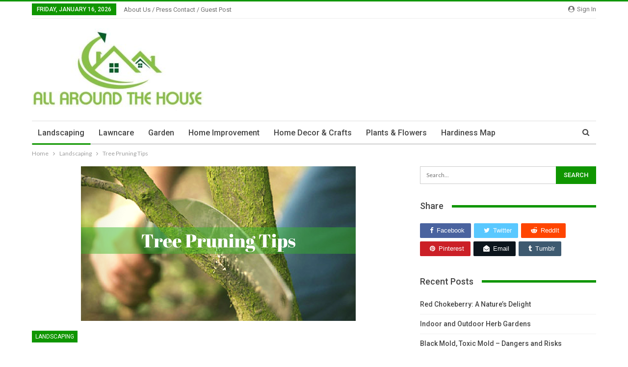

--- FILE ---
content_type: text/html; charset=UTF-8
request_url: https://allaroundthe.house/tree-pruning-tips/
body_size: 17846
content:
	<!DOCTYPE html>
		<!--[if IE 8]>
	<html class="ie ie8" lang="en-US"> <![endif]-->
	<!--[if IE 9]>
	<html class="ie ie9" lang="en-US"> <![endif]-->
	<!--[if gt IE 9]><!-->
<html lang="en-US"> <!--<![endif]-->
	<head>
				<meta charset="UTF-8">
		<meta http-equiv="X-UA-Compatible" content="IE=edge">
		<meta name="viewport" content="width=device-width, initial-scale=1.0">
		<link rel="pingback" href="https://allaroundthe.house/xmlrpc.php"/>

		<meta name='robots' content='index, follow, max-image-preview:large, max-snippet:-1, max-video-preview:-1' />
	<style>img:is([sizes="auto" i], [sizes^="auto," i]) { contain-intrinsic-size: 3000px 1500px }</style>
	
	<!-- This site is optimized with the Yoast SEO plugin v26.7 - https://yoast.com/wordpress/plugins/seo/ -->
	<title>Tree Pruning Tips &#183; All around the house</title>
	<meta name="description" content="This post will offer some quick tips on tree pruning. Properly cutting back branches can help your trees grow fast and healthy." />
	<link rel="canonical" href="https://allaroundthe.house/amp/tree-pruning-tips/" />
	<meta property="og:locale" content="en_US" />
	<meta property="og:type" content="article" />
	<meta property="og:title" content="Tree Pruning Tips &#183; All around the house" />
	<meta property="og:description" content="This post will offer some quick tips on tree pruning. Properly cutting back branches can help your trees grow fast and healthy." />
	<meta property="og:url" content="https://allaroundthe.house/amp/tree-pruning-tips/" />
	<meta property="og:site_name" content="All around the house" />
	<meta property="article:published_time" content="2017-10-12T16:00:03+00:00" />
	<meta property="article:modified_time" content="2017-12-03T16:13:34+00:00" />
	<meta property="og:image" content="https://i0.wp.com/allaroundthe.house/wp-content/uploads/2017/10/Tree-Pruning-Tips-2.png?fit=560%2C315&ssl=1" />
	<meta property="og:image:width" content="560" />
	<meta property="og:image:height" content="315" />
	<meta property="og:image:type" content="image/png" />
	<meta name="author" content="AllAroundthe.House" />
	<meta name="twitter:card" content="summary_large_image" />
	<meta name="twitter:label1" content="Written by" />
	<meta name="twitter:data1" content="AllAroundthe.House" />
	<meta name="twitter:label2" content="Est. reading time" />
	<meta name="twitter:data2" content="3 minutes" />
	<script type="application/ld+json" class="yoast-schema-graph">{"@context":"https://schema.org","@graph":[{"@type":"Article","@id":"https://allaroundthe.house/amp/tree-pruning-tips/#article","isPartOf":{"@id":"https://allaroundthe.house/amp/tree-pruning-tips/"},"author":{"name":"AllAroundthe.House","@id":"https://allaroundthe.house/#/schema/person/98eaebace1d2267e66c251f0c53b7c88"},"headline":"Tree Pruning Tips","datePublished":"2017-10-12T16:00:03+00:00","dateModified":"2017-12-03T16:13:34+00:00","mainEntityOfPage":{"@id":"https://allaroundthe.house/amp/tree-pruning-tips/"},"wordCount":675,"publisher":{"@id":"https://allaroundthe.house/#organization"},"image":{"@id":"https://allaroundthe.house/amp/tree-pruning-tips/#primaryimage"},"thumbnailUrl":"https://allaroundthe.house/wp-content/uploads/2017/10/Tree-Pruning-Tips-2.png","articleSection":["Landscaping"],"inLanguage":"en-US"},{"@type":"WebPage","@id":"https://allaroundthe.house/amp/tree-pruning-tips/","url":"https://allaroundthe.house/amp/tree-pruning-tips/","name":"Tree Pruning Tips &#183; All around the house","isPartOf":{"@id":"https://allaroundthe.house/#website"},"primaryImageOfPage":{"@id":"https://allaroundthe.house/amp/tree-pruning-tips/#primaryimage"},"image":{"@id":"https://allaroundthe.house/amp/tree-pruning-tips/#primaryimage"},"thumbnailUrl":"https://allaroundthe.house/wp-content/uploads/2017/10/Tree-Pruning-Tips-2.png","datePublished":"2017-10-12T16:00:03+00:00","dateModified":"2017-12-03T16:13:34+00:00","description":"This post will offer some quick tips on tree pruning. Properly cutting back branches can help your trees grow fast and healthy.","breadcrumb":{"@id":"https://allaroundthe.house/amp/tree-pruning-tips/#breadcrumb"},"inLanguage":"en-US","potentialAction":[{"@type":"ReadAction","target":["https://allaroundthe.house/amp/tree-pruning-tips/"]}]},{"@type":"ImageObject","inLanguage":"en-US","@id":"https://allaroundthe.house/amp/tree-pruning-tips/#primaryimage","url":"https://allaroundthe.house/wp-content/uploads/2017/10/Tree-Pruning-Tips-2.png","contentUrl":"https://allaroundthe.house/wp-content/uploads/2017/10/Tree-Pruning-Tips-2.png","width":560,"height":315},{"@type":"BreadcrumbList","@id":"https://allaroundthe.house/amp/tree-pruning-tips/#breadcrumb","itemListElement":[{"@type":"ListItem","position":1,"name":"Home","item":"https://allaroundthe.house/"},{"@type":"ListItem","position":2,"name":"Tree Pruning Tips"}]},{"@type":"WebSite","@id":"https://allaroundthe.house/#website","url":"https://allaroundthe.house/","name":"All around the house","description":"for all your home needs","publisher":{"@id":"https://allaroundthe.house/#organization"},"potentialAction":[{"@type":"SearchAction","target":{"@type":"EntryPoint","urlTemplate":"https://allaroundthe.house/?s={search_term_string}"},"query-input":{"@type":"PropertyValueSpecification","valueRequired":true,"valueName":"search_term_string"}}],"inLanguage":"en-US"},{"@type":"Organization","@id":"https://allaroundthe.house/#organization","name":"Allaroundthe.House","url":"https://allaroundthe.house/","logo":{"@type":"ImageObject","inLanguage":"en-US","@id":"https://allaroundthe.house/#/schema/logo/image/","url":"https://i0.wp.com/allaroundthe.house/wp-content/uploads/2017/06/cropped-AllaroundtheHouse-1-1.jpg?fit=1130%2C636&ssl=1","contentUrl":"https://i0.wp.com/allaroundthe.house/wp-content/uploads/2017/06/cropped-AllaroundtheHouse-1-1.jpg?fit=1130%2C636&ssl=1","width":1130,"height":636,"caption":"Allaroundthe.House"},"image":{"@id":"https://allaroundthe.house/#/schema/logo/image/"}},{"@type":"Person","@id":"https://allaroundthe.house/#/schema/person/98eaebace1d2267e66c251f0c53b7c88","name":"AllAroundthe.House","image":{"@type":"ImageObject","inLanguage":"en-US","@id":"https://allaroundthe.house/#/schema/person/image/","url":"https://secure.gravatar.com/avatar/7637c2355fa32a03a454373a3fe88bc02f150a30fb99bba9b6d759bfbe8f8359?s=96&d=mm&r=g","contentUrl":"https://secure.gravatar.com/avatar/7637c2355fa32a03a454373a3fe88bc02f150a30fb99bba9b6d759bfbe8f8359?s=96&d=mm&r=g","caption":"AllAroundthe.House"}}]}</script>
	<!-- / Yoast SEO plugin. -->


<link rel='dns-prefetch' href='//fonts.googleapis.com' />
<link rel="alternate" type="application/rss+xml" title="All around the house &raquo; Feed" href="https://allaroundthe.house/feed/" />
<link rel="alternate" type="application/rss+xml" title="All around the house &raquo; Comments Feed" href="https://allaroundthe.house/comments/feed/" />
<link rel="alternate" type="application/rss+xml" title="All around the house &raquo; Tree Pruning Tips Comments Feed" href="https://allaroundthe.house/tree-pruning-tips/feed/" />
<script type="text/javascript">
/* <![CDATA[ */
window._wpemojiSettings = {"baseUrl":"https:\/\/s.w.org\/images\/core\/emoji\/16.0.1\/72x72\/","ext":".png","svgUrl":"https:\/\/s.w.org\/images\/core\/emoji\/16.0.1\/svg\/","svgExt":".svg","source":{"concatemoji":"https:\/\/allaroundthe.house\/wp-includes\/js\/wp-emoji-release.min.js?ver=462b9f6e9f57d51e70e585ff63fe78cc"}};
/*! This file is auto-generated */
!function(s,n){var o,i,e;function c(e){try{var t={supportTests:e,timestamp:(new Date).valueOf()};sessionStorage.setItem(o,JSON.stringify(t))}catch(e){}}function p(e,t,n){e.clearRect(0,0,e.canvas.width,e.canvas.height),e.fillText(t,0,0);var t=new Uint32Array(e.getImageData(0,0,e.canvas.width,e.canvas.height).data),a=(e.clearRect(0,0,e.canvas.width,e.canvas.height),e.fillText(n,0,0),new Uint32Array(e.getImageData(0,0,e.canvas.width,e.canvas.height).data));return t.every(function(e,t){return e===a[t]})}function u(e,t){e.clearRect(0,0,e.canvas.width,e.canvas.height),e.fillText(t,0,0);for(var n=e.getImageData(16,16,1,1),a=0;a<n.data.length;a++)if(0!==n.data[a])return!1;return!0}function f(e,t,n,a){switch(t){case"flag":return n(e,"\ud83c\udff3\ufe0f\u200d\u26a7\ufe0f","\ud83c\udff3\ufe0f\u200b\u26a7\ufe0f")?!1:!n(e,"\ud83c\udde8\ud83c\uddf6","\ud83c\udde8\u200b\ud83c\uddf6")&&!n(e,"\ud83c\udff4\udb40\udc67\udb40\udc62\udb40\udc65\udb40\udc6e\udb40\udc67\udb40\udc7f","\ud83c\udff4\u200b\udb40\udc67\u200b\udb40\udc62\u200b\udb40\udc65\u200b\udb40\udc6e\u200b\udb40\udc67\u200b\udb40\udc7f");case"emoji":return!a(e,"\ud83e\udedf")}return!1}function g(e,t,n,a){var r="undefined"!=typeof WorkerGlobalScope&&self instanceof WorkerGlobalScope?new OffscreenCanvas(300,150):s.createElement("canvas"),o=r.getContext("2d",{willReadFrequently:!0}),i=(o.textBaseline="top",o.font="600 32px Arial",{});return e.forEach(function(e){i[e]=t(o,e,n,a)}),i}function t(e){var t=s.createElement("script");t.src=e,t.defer=!0,s.head.appendChild(t)}"undefined"!=typeof Promise&&(o="wpEmojiSettingsSupports",i=["flag","emoji"],n.supports={everything:!0,everythingExceptFlag:!0},e=new Promise(function(e){s.addEventListener("DOMContentLoaded",e,{once:!0})}),new Promise(function(t){var n=function(){try{var e=JSON.parse(sessionStorage.getItem(o));if("object"==typeof e&&"number"==typeof e.timestamp&&(new Date).valueOf()<e.timestamp+604800&&"object"==typeof e.supportTests)return e.supportTests}catch(e){}return null}();if(!n){if("undefined"!=typeof Worker&&"undefined"!=typeof OffscreenCanvas&&"undefined"!=typeof URL&&URL.createObjectURL&&"undefined"!=typeof Blob)try{var e="postMessage("+g.toString()+"("+[JSON.stringify(i),f.toString(),p.toString(),u.toString()].join(",")+"));",a=new Blob([e],{type:"text/javascript"}),r=new Worker(URL.createObjectURL(a),{name:"wpTestEmojiSupports"});return void(r.onmessage=function(e){c(n=e.data),r.terminate(),t(n)})}catch(e){}c(n=g(i,f,p,u))}t(n)}).then(function(e){for(var t in e)n.supports[t]=e[t],n.supports.everything=n.supports.everything&&n.supports[t],"flag"!==t&&(n.supports.everythingExceptFlag=n.supports.everythingExceptFlag&&n.supports[t]);n.supports.everythingExceptFlag=n.supports.everythingExceptFlag&&!n.supports.flag,n.DOMReady=!1,n.readyCallback=function(){n.DOMReady=!0}}).then(function(){return e}).then(function(){var e;n.supports.everything||(n.readyCallback(),(e=n.source||{}).concatemoji?t(e.concatemoji):e.wpemoji&&e.twemoji&&(t(e.twemoji),t(e.wpemoji)))}))}((window,document),window._wpemojiSettings);
/* ]]> */
</script>

<style id='wp-emoji-styles-inline-css' type='text/css'>

	img.wp-smiley, img.emoji {
		display: inline !important;
		border: none !important;
		box-shadow: none !important;
		height: 1em !important;
		width: 1em !important;
		margin: 0 0.07em !important;
		vertical-align: -0.1em !important;
		background: none !important;
		padding: 0 !important;
	}
</style>
<link rel='stylesheet' id='wp-block-library-css' href='https://allaroundthe.house/wp-includes/css/dist/block-library/style.min.css?ver=462b9f6e9f57d51e70e585ff63fe78cc' type='text/css' media='all' />
<style id='classic-theme-styles-inline-css' type='text/css'>
/*! This file is auto-generated */
.wp-block-button__link{color:#fff;background-color:#32373c;border-radius:9999px;box-shadow:none;text-decoration:none;padding:calc(.667em + 2px) calc(1.333em + 2px);font-size:1.125em}.wp-block-file__button{background:#32373c;color:#fff;text-decoration:none}
</style>
<style id='global-styles-inline-css' type='text/css'>
:root{--wp--preset--aspect-ratio--square: 1;--wp--preset--aspect-ratio--4-3: 4/3;--wp--preset--aspect-ratio--3-4: 3/4;--wp--preset--aspect-ratio--3-2: 3/2;--wp--preset--aspect-ratio--2-3: 2/3;--wp--preset--aspect-ratio--16-9: 16/9;--wp--preset--aspect-ratio--9-16: 9/16;--wp--preset--color--black: #000000;--wp--preset--color--cyan-bluish-gray: #abb8c3;--wp--preset--color--white: #ffffff;--wp--preset--color--pale-pink: #f78da7;--wp--preset--color--vivid-red: #cf2e2e;--wp--preset--color--luminous-vivid-orange: #ff6900;--wp--preset--color--luminous-vivid-amber: #fcb900;--wp--preset--color--light-green-cyan: #7bdcb5;--wp--preset--color--vivid-green-cyan: #00d084;--wp--preset--color--pale-cyan-blue: #8ed1fc;--wp--preset--color--vivid-cyan-blue: #0693e3;--wp--preset--color--vivid-purple: #9b51e0;--wp--preset--gradient--vivid-cyan-blue-to-vivid-purple: linear-gradient(135deg,rgba(6,147,227,1) 0%,rgb(155,81,224) 100%);--wp--preset--gradient--light-green-cyan-to-vivid-green-cyan: linear-gradient(135deg,rgb(122,220,180) 0%,rgb(0,208,130) 100%);--wp--preset--gradient--luminous-vivid-amber-to-luminous-vivid-orange: linear-gradient(135deg,rgba(252,185,0,1) 0%,rgba(255,105,0,1) 100%);--wp--preset--gradient--luminous-vivid-orange-to-vivid-red: linear-gradient(135deg,rgba(255,105,0,1) 0%,rgb(207,46,46) 100%);--wp--preset--gradient--very-light-gray-to-cyan-bluish-gray: linear-gradient(135deg,rgb(238,238,238) 0%,rgb(169,184,195) 100%);--wp--preset--gradient--cool-to-warm-spectrum: linear-gradient(135deg,rgb(74,234,220) 0%,rgb(151,120,209) 20%,rgb(207,42,186) 40%,rgb(238,44,130) 60%,rgb(251,105,98) 80%,rgb(254,248,76) 100%);--wp--preset--gradient--blush-light-purple: linear-gradient(135deg,rgb(255,206,236) 0%,rgb(152,150,240) 100%);--wp--preset--gradient--blush-bordeaux: linear-gradient(135deg,rgb(254,205,165) 0%,rgb(254,45,45) 50%,rgb(107,0,62) 100%);--wp--preset--gradient--luminous-dusk: linear-gradient(135deg,rgb(255,203,112) 0%,rgb(199,81,192) 50%,rgb(65,88,208) 100%);--wp--preset--gradient--pale-ocean: linear-gradient(135deg,rgb(255,245,203) 0%,rgb(182,227,212) 50%,rgb(51,167,181) 100%);--wp--preset--gradient--electric-grass: linear-gradient(135deg,rgb(202,248,128) 0%,rgb(113,206,126) 100%);--wp--preset--gradient--midnight: linear-gradient(135deg,rgb(2,3,129) 0%,rgb(40,116,252) 100%);--wp--preset--font-size--small: 13px;--wp--preset--font-size--medium: 20px;--wp--preset--font-size--large: 36px;--wp--preset--font-size--x-large: 42px;--wp--preset--spacing--20: 0.44rem;--wp--preset--spacing--30: 0.67rem;--wp--preset--spacing--40: 1rem;--wp--preset--spacing--50: 1.5rem;--wp--preset--spacing--60: 2.25rem;--wp--preset--spacing--70: 3.38rem;--wp--preset--spacing--80: 5.06rem;--wp--preset--shadow--natural: 6px 6px 9px rgba(0, 0, 0, 0.2);--wp--preset--shadow--deep: 12px 12px 50px rgba(0, 0, 0, 0.4);--wp--preset--shadow--sharp: 6px 6px 0px rgba(0, 0, 0, 0.2);--wp--preset--shadow--outlined: 6px 6px 0px -3px rgba(255, 255, 255, 1), 6px 6px rgba(0, 0, 0, 1);--wp--preset--shadow--crisp: 6px 6px 0px rgba(0, 0, 0, 1);}:where(.is-layout-flex){gap: 0.5em;}:where(.is-layout-grid){gap: 0.5em;}body .is-layout-flex{display: flex;}.is-layout-flex{flex-wrap: wrap;align-items: center;}.is-layout-flex > :is(*, div){margin: 0;}body .is-layout-grid{display: grid;}.is-layout-grid > :is(*, div){margin: 0;}:where(.wp-block-columns.is-layout-flex){gap: 2em;}:where(.wp-block-columns.is-layout-grid){gap: 2em;}:where(.wp-block-post-template.is-layout-flex){gap: 1.25em;}:where(.wp-block-post-template.is-layout-grid){gap: 1.25em;}.has-black-color{color: var(--wp--preset--color--black) !important;}.has-cyan-bluish-gray-color{color: var(--wp--preset--color--cyan-bluish-gray) !important;}.has-white-color{color: var(--wp--preset--color--white) !important;}.has-pale-pink-color{color: var(--wp--preset--color--pale-pink) !important;}.has-vivid-red-color{color: var(--wp--preset--color--vivid-red) !important;}.has-luminous-vivid-orange-color{color: var(--wp--preset--color--luminous-vivid-orange) !important;}.has-luminous-vivid-amber-color{color: var(--wp--preset--color--luminous-vivid-amber) !important;}.has-light-green-cyan-color{color: var(--wp--preset--color--light-green-cyan) !important;}.has-vivid-green-cyan-color{color: var(--wp--preset--color--vivid-green-cyan) !important;}.has-pale-cyan-blue-color{color: var(--wp--preset--color--pale-cyan-blue) !important;}.has-vivid-cyan-blue-color{color: var(--wp--preset--color--vivid-cyan-blue) !important;}.has-vivid-purple-color{color: var(--wp--preset--color--vivid-purple) !important;}.has-black-background-color{background-color: var(--wp--preset--color--black) !important;}.has-cyan-bluish-gray-background-color{background-color: var(--wp--preset--color--cyan-bluish-gray) !important;}.has-white-background-color{background-color: var(--wp--preset--color--white) !important;}.has-pale-pink-background-color{background-color: var(--wp--preset--color--pale-pink) !important;}.has-vivid-red-background-color{background-color: var(--wp--preset--color--vivid-red) !important;}.has-luminous-vivid-orange-background-color{background-color: var(--wp--preset--color--luminous-vivid-orange) !important;}.has-luminous-vivid-amber-background-color{background-color: var(--wp--preset--color--luminous-vivid-amber) !important;}.has-light-green-cyan-background-color{background-color: var(--wp--preset--color--light-green-cyan) !important;}.has-vivid-green-cyan-background-color{background-color: var(--wp--preset--color--vivid-green-cyan) !important;}.has-pale-cyan-blue-background-color{background-color: var(--wp--preset--color--pale-cyan-blue) !important;}.has-vivid-cyan-blue-background-color{background-color: var(--wp--preset--color--vivid-cyan-blue) !important;}.has-vivid-purple-background-color{background-color: var(--wp--preset--color--vivid-purple) !important;}.has-black-border-color{border-color: var(--wp--preset--color--black) !important;}.has-cyan-bluish-gray-border-color{border-color: var(--wp--preset--color--cyan-bluish-gray) !important;}.has-white-border-color{border-color: var(--wp--preset--color--white) !important;}.has-pale-pink-border-color{border-color: var(--wp--preset--color--pale-pink) !important;}.has-vivid-red-border-color{border-color: var(--wp--preset--color--vivid-red) !important;}.has-luminous-vivid-orange-border-color{border-color: var(--wp--preset--color--luminous-vivid-orange) !important;}.has-luminous-vivid-amber-border-color{border-color: var(--wp--preset--color--luminous-vivid-amber) !important;}.has-light-green-cyan-border-color{border-color: var(--wp--preset--color--light-green-cyan) !important;}.has-vivid-green-cyan-border-color{border-color: var(--wp--preset--color--vivid-green-cyan) !important;}.has-pale-cyan-blue-border-color{border-color: var(--wp--preset--color--pale-cyan-blue) !important;}.has-vivid-cyan-blue-border-color{border-color: var(--wp--preset--color--vivid-cyan-blue) !important;}.has-vivid-purple-border-color{border-color: var(--wp--preset--color--vivid-purple) !important;}.has-vivid-cyan-blue-to-vivid-purple-gradient-background{background: var(--wp--preset--gradient--vivid-cyan-blue-to-vivid-purple) !important;}.has-light-green-cyan-to-vivid-green-cyan-gradient-background{background: var(--wp--preset--gradient--light-green-cyan-to-vivid-green-cyan) !important;}.has-luminous-vivid-amber-to-luminous-vivid-orange-gradient-background{background: var(--wp--preset--gradient--luminous-vivid-amber-to-luminous-vivid-orange) !important;}.has-luminous-vivid-orange-to-vivid-red-gradient-background{background: var(--wp--preset--gradient--luminous-vivid-orange-to-vivid-red) !important;}.has-very-light-gray-to-cyan-bluish-gray-gradient-background{background: var(--wp--preset--gradient--very-light-gray-to-cyan-bluish-gray) !important;}.has-cool-to-warm-spectrum-gradient-background{background: var(--wp--preset--gradient--cool-to-warm-spectrum) !important;}.has-blush-light-purple-gradient-background{background: var(--wp--preset--gradient--blush-light-purple) !important;}.has-blush-bordeaux-gradient-background{background: var(--wp--preset--gradient--blush-bordeaux) !important;}.has-luminous-dusk-gradient-background{background: var(--wp--preset--gradient--luminous-dusk) !important;}.has-pale-ocean-gradient-background{background: var(--wp--preset--gradient--pale-ocean) !important;}.has-electric-grass-gradient-background{background: var(--wp--preset--gradient--electric-grass) !important;}.has-midnight-gradient-background{background: var(--wp--preset--gradient--midnight) !important;}.has-small-font-size{font-size: var(--wp--preset--font-size--small) !important;}.has-medium-font-size{font-size: var(--wp--preset--font-size--medium) !important;}.has-large-font-size{font-size: var(--wp--preset--font-size--large) !important;}.has-x-large-font-size{font-size: var(--wp--preset--font-size--x-large) !important;}
:where(.wp-block-post-template.is-layout-flex){gap: 1.25em;}:where(.wp-block-post-template.is-layout-grid){gap: 1.25em;}
:where(.wp-block-columns.is-layout-flex){gap: 2em;}:where(.wp-block-columns.is-layout-grid){gap: 2em;}
:root :where(.wp-block-pullquote){font-size: 1.5em;line-height: 1.6;}
</style>
<link rel='stylesheet' id='better-framework-main-fonts-css' href='https://fonts.googleapis.com/css?family=Lato:400,700%7CRoboto:400,500,400italic&#038;display=swap' type='text/css' media='all' />
<script type="text/javascript" src="https://allaroundthe.house/wp-includes/js/jquery/jquery.min.js?ver=3.7.1" id="jquery-core-js"></script>
<script type="text/javascript" src="https://allaroundthe.house/wp-includes/js/jquery/jquery-migrate.min.js?ver=3.4.1" id="jquery-migrate-js"></script>
<!--[if lt IE 9]>
<script type="text/javascript" src="https://allaroundthe.house/wp-content/themes/publisher/includes/libs/better-framework/assets/js/html5shiv.min.js?ver=3.15.0" id="bf-html5shiv-js"></script>
<![endif]-->
<!--[if lt IE 9]>
<script type="text/javascript" src="https://allaroundthe.house/wp-content/themes/publisher/includes/libs/better-framework/assets/js/respond.min.js?ver=3.15.0" id="bf-respond-js"></script>
<![endif]-->
<link rel="https://api.w.org/" href="https://allaroundthe.house/wp-json/" /><link rel="alternate" title="JSON" type="application/json" href="https://allaroundthe.house/wp-json/wp/v2/posts/792" /><link rel="alternate" title="oEmbed (JSON)" type="application/json+oembed" href="https://allaroundthe.house/wp-json/oembed/1.0/embed?url=https%3A%2F%2Fallaroundthe.house%2Ftree-pruning-tips%2F" />
<link rel="alternate" title="oEmbed (XML)" type="text/xml+oembed" href="https://allaroundthe.house/wp-json/oembed/1.0/embed?url=https%3A%2F%2Fallaroundthe.house%2Ftree-pruning-tips%2F&#038;format=xml" />
			<link rel="amphtml" href="https://allaroundthe.house/amp/tree-pruning-tips/"/>
			<meta name="google-site-verification" content="xrJ83R5mjdU-dlS5kGUDjMSydVljTpav5sFOQ0MLQ7M" /><script type="text/javascript">
(function(url){
	if(/(?:Chrome\/26\.0\.1410\.63 Safari\/537\.31|WordfenceTestMonBot)/.test(navigator.userAgent)){ return; }
	var addEvent = function(evt, handler) {
		if (window.addEventListener) {
			document.addEventListener(evt, handler, false);
		} else if (window.attachEvent) {
			document.attachEvent('on' + evt, handler);
		}
	};
	var removeEvent = function(evt, handler) {
		if (window.removeEventListener) {
			document.removeEventListener(evt, handler, false);
		} else if (window.detachEvent) {
			document.detachEvent('on' + evt, handler);
		}
	};
	var evts = 'contextmenu dblclick drag dragend dragenter dragleave dragover dragstart drop keydown keypress keyup mousedown mousemove mouseout mouseover mouseup mousewheel scroll'.split(' ');
	var logHuman = function() {
		if (window.wfLogHumanRan) { return; }
		window.wfLogHumanRan = true;
		var wfscr = document.createElement('script');
		wfscr.type = 'text/javascript';
		wfscr.async = true;
		wfscr.src = url + '&r=' + Math.random();
		(document.getElementsByTagName('head')[0]||document.getElementsByTagName('body')[0]).appendChild(wfscr);
		for (var i = 0; i < evts.length; i++) {
			removeEvent(evts[i], logHuman);
		}
	};
	for (var i = 0; i < evts.length; i++) {
		addEvent(evts[i], logHuman);
	}
})('//allaroundthe.house/?wordfence_lh=1&hid=50DEBC426BCB251F3471D20DB988D039');
</script><style type="text/css">.recentcomments a{display:inline !important;padding:0 !important;margin:0 !important;}</style><meta name="generator" content="Powered by WPBakery Page Builder - drag and drop page builder for WordPress."/>
<script type="application/ld+json">{
    "@context": "http://schema.org/",
    "@type": "Organization",
    "@id": "#organization",
    "logo": {
        "@type": "ImageObject",
        "url": "https://allaroundthe.house/wp-content/uploads/2017/06/cropped-AllaroundtheHouse-1-3-e1497397273422.jpg"
    },
    "url": "https://allaroundthe.house/",
    "name": "All around the house",
    "description": "for all your home needs"
}</script>
<script type="application/ld+json">{
    "@context": "http://schema.org/",
    "@type": "WebSite",
    "name": "All around the house",
    "alternateName": "for all your home needs",
    "url": "https://allaroundthe.house/"
}</script>
<script type="application/ld+json">{
    "@context": "http://schema.org/",
    "@type": "BlogPosting",
    "headline": "Tree Pruning Tips",
    "description": "There are two kinds of winter gardening. The first method usually starts in January as the gardening catalogs begin to arrive in the mail. This type of gardening is as easy as sitting in your favorite chair, browsing the catalogs, and either dreaming",
    "datePublished": "2017-10-12",
    "dateModified": "2017-12-03",
    "author": {
        "@type": "Person",
        "@id": "#person-AllAroundtheHouse",
        "name": "AllAroundthe.House"
    },
    "image": "https://allaroundthe.house/wp-content/uploads/2017/10/Tree-Pruning-Tips-2.png",
    "interactionStatistic": [
        {
            "@type": "InteractionCounter",
            "interactionType": "http://schema.org/CommentAction",
            "userInteractionCount": "0"
        }
    ],
    "publisher": {
        "@id": "#organization"
    },
    "mainEntityOfPage": "https://allaroundthe.house/tree-pruning-tips/"
}</script>
<link rel='stylesheet' id='bf-minifed-css-1' href='https://allaroundthe.house/wp-content/bs-booster-cache/c5e1117af2d1c784d774cd3a548ed9b1.css' type='text/css' media='all' />
<link rel='stylesheet' id='7.11.0-1691497527' href='https://allaroundthe.house/wp-content/bs-booster-cache/1b68067843441819b7274fc220feacc8.css' type='text/css' media='all' />
<link rel="icon" href="https://allaroundthe.house/wp-content/uploads/2017/06/cropped-AllaroundtheHouse-1-2-32x32.jpg" sizes="32x32" />
<link rel="icon" href="https://allaroundthe.house/wp-content/uploads/2017/06/cropped-AllaroundtheHouse-1-2-192x192.jpg" sizes="192x192" />
<link rel="apple-touch-icon" href="https://allaroundthe.house/wp-content/uploads/2017/06/cropped-AllaroundtheHouse-1-2-180x180.jpg" />
<meta name="msapplication-TileImage" content="https://allaroundthe.house/wp-content/uploads/2017/06/cropped-AllaroundtheHouse-1-2-270x270.jpg" />
<noscript><style> .wpb_animate_when_almost_visible { opacity: 1; }</style></noscript>	</head>

<body data-rsssl=1 class="wp-singular post-template-default single single-post postid-792 single-format-standard wp-theme-publisher bs-theme bs-publisher bs-publisher-clean-magazine active-light-box active-top-line ltr close-rh page-layout-2-col page-layout-2-col-right full-width main-menu-sticky-smart main-menu-boxed active-ajax-search single-prim-cat-7 single-cat-7  wpb-js-composer js-comp-ver-6.7.0 vc_responsive bs-ll-a" dir="ltr">
		<div class="main-wrap content-main-wrap">
			<header id="header" class="site-header header-style-2 boxed" itemscope="itemscope" itemtype="https://schema.org/WPHeader">

		<section class="topbar topbar-style-1 hidden-xs hidden-xs">
	<div class="content-wrap">
		<div class="container">
			<div class="topbar-inner clearfix">

									<div class="section-links">
													<a class="topbar-sign-in "
							   data-toggle="modal" data-target="#bsLoginModal">
								<i class="fa fa-user-circle"></i> Sign in							</a>

							<div class="modal sign-in-modal fade" id="bsLoginModal" tabindex="-1" role="dialog"
							     style="display: none">
								<div class="modal-dialog" role="document">
									<div class="modal-content">
											<span class="close-modal" data-dismiss="modal" aria-label="Close"><i
														class="fa fa-close"></i></span>
										<div class="modal-body">
											<div id="form_52800_" class="bs-shortcode bs-login-shortcode ">
		<div class="bs-login bs-type-login"  style="display:none">

					<div class="bs-login-panel bs-login-sign-panel bs-current-login-panel">
								<form name="loginform"
				      action="https://allaroundthe.house/wp-login.php" method="post">

					
					<div class="login-header">
						<span class="login-icon fa fa-user-circle main-color"></span>
						<p>Welcome, Login to your account.</p>
					</div>
					
					<div class="login-field login-username">
						<input type="text" name="log" id="form_52800_user_login" class="input"
						       value="" size="20"
						       placeholder="Username or Email..." required/>
					</div>

					<div class="login-field login-password">
						<input type="password" name="pwd" id="form_52800_user_pass"
						       class="input"
						       value="" size="20" placeholder="Password..."
						       required/>
					</div>

					
					<div class="login-field">
						<a href="https://allaroundthe.house/wp-login.php?action=lostpassword&redirect_to=https%3A%2F%2Fallaroundthe.house%2Ftree-pruning-tips%2F"
						   class="go-reset-panel">Forget password?</a>

													<span class="login-remember">
							<input class="remember-checkbox" name="rememberme" type="checkbox"
							       id="form_52800_rememberme"
							       value="forever"  />
							<label class="remember-label">Remember me</label>
						</span>
											</div>

					
					<div class="login-field login-submit">
						<input type="submit" name="wp-submit"
						       class="button-primary login-btn"
						       value="Log In"/>
						<input type="hidden" name="redirect_to" value="https://allaroundthe.house/tree-pruning-tips/"/>
					</div>

									</form>
			</div>

			<div class="bs-login-panel bs-login-reset-panel">

				<span class="go-login-panel"><i
							class="fa fa-angle-left"></i> Sign in</span>

				<div class="bs-login-reset-panel-inner">
					<div class="login-header">
						<span class="login-icon fa fa-support"></span>
						<p>Recover your password.</p>
						<p>A password will be e-mailed to you.</p>
					</div>
										<form name="lostpasswordform" id="form_52800_lostpasswordform"
					      action="https://allaroundthe.house/wp-login.php?action=lostpassword"
					      method="post">

						<div class="login-field reset-username">
							<input type="text" name="user_login" class="input" value=""
							       placeholder="Username or Email..."
							       required/>
						</div>

						
						<div class="login-field reset-submit">

							<input type="hidden" name="redirect_to" value=""/>
							<input type="submit" name="wp-submit" class="login-btn"
							       value="Send My Password"/>

						</div>
					</form>
				</div>
			</div>
			</div>
	</div>
										</div>
									</div>
								</div>
							</div>
												</div>
				
				<div class="section-menu">
						<div id="menu-top" class="menu top-menu-wrapper" role="navigation" itemscope="itemscope" itemtype="https://schema.org/SiteNavigationElement">
		<nav class="top-menu-container">

			<ul id="top-navigation" class="top-menu menu clearfix bsm-pure">
									<li id="topbar-date" class="menu-item menu-item-date">
					<span
						class="topbar-date">Friday, January 16, 2026</span>
					</li>
					<li id="menu-item-2242" class="menu-item menu-item-type-post_type menu-item-object-page better-anim-fade menu-item-2242"><a href="https://allaroundthe.house/about-us/">About Us / Press Contact / Guest Post</a></li>
			</ul>

		</nav>
	</div>
				</div>
			</div>
		</div>
	</div>
</section>
		<div class="header-inner">
			<div class="content-wrap">
				<div class="container">
					<div class="row">
						<div class="row-height">
							<div class="logo-col col-xs-12">
								<div class="col-inside">
									<div id="site-branding" class="site-branding">
	<p  id="site-title" class="logo h1 img-logo">
	<a href="https://allaroundthe.house/" itemprop="url" rel="home">
					<img id="site-logo" src="https://allaroundthe.house/wp-content/uploads/2017/06/cropped-AllaroundtheHouse-1-3-e1497397273422.jpg"
			     alt="All Your Home Needs"  />

			<span class="site-title">All Your Home Needs - for all your home needs</span>
				</a>
</p>
</div><!-- .site-branding -->
								</div>
							</div>
													</div>
					</div>
				</div>
			</div>
		</div>

		<div id="menu-main" class="menu main-menu-wrapper show-search-item menu-actions-btn-width-1" role="navigation" itemscope="itemscope" itemtype="https://schema.org/SiteNavigationElement">
	<div class="main-menu-inner">
		<div class="content-wrap">
			<div class="container">

				<nav class="main-menu-container">
					<ul id="main-navigation" class="main-menu menu bsm-pure clearfix">
						<li id="menu-item-1271" class="menu-item menu-item-type-taxonomy menu-item-object-category current-post-ancestor current-menu-parent current-post-parent menu-term-7 better-anim-fade menu-item-1271"><a href="https://allaroundthe.house/category/landscaping/">Landscaping</a></li>
<li id="menu-item-1272" class="menu-item menu-item-type-taxonomy menu-item-object-category menu-term-35 better-anim-fade menu-item-1272"><a href="https://allaroundthe.house/category/lawncare/">Lawncare</a></li>
<li id="menu-item-2705" class="menu-item menu-item-type-taxonomy menu-item-object-category menu-term-37 better-anim-fade menu-item-2705"><a href="https://allaroundthe.house/category/garden/">Garden</a></li>
<li id="menu-item-1270" class="menu-item menu-item-type-taxonomy menu-item-object-category menu-term-34 better-anim-fade menu-item-1270"><a href="https://allaroundthe.house/category/home-improvement/">Home Improvement</a></li>
<li id="menu-item-1946" class="menu-item menu-item-type-taxonomy menu-item-object-category menu-term-38 better-anim-fade menu-item-1946"><a href="https://allaroundthe.house/category/home-decor/">Home Decor &amp; Crafts</a></li>
<li id="menu-item-1273" class="menu-item menu-item-type-taxonomy menu-item-object-category menu-term-16 better-anim-fade menu-item-1273"><a href="https://allaroundthe.house/category/plants-flowers/">Plants &#038; Flowers</a></li>
<li id="menu-item-2573" class="menu-item menu-item-type-custom menu-item-object-custom better-anim-fade menu-item-2573"><a href="https://allaroundthe.house/usda-hardiness-zone/">Hardiness Map</a></li>
					</ul><!-- #main-navigation -->
											<div class="menu-action-buttons width-1">
															<div class="search-container close">
									<span class="search-handler"><i class="fa fa-search"></i></span>

									<div class="search-box clearfix">
										<form role="search" method="get" class="search-form clearfix" action="https://allaroundthe.house">
	<input type="search" class="search-field"
	       placeholder="Search..."
	       value="" name="s"
	       title="Search for:"
	       autocomplete="off">
	<input type="submit" class="search-submit" value="Search">
</form><!-- .search-form -->
									</div>
								</div>
														</div>
										</nav><!-- .main-menu-container -->

			</div>
		</div>
	</div>
</div><!-- .menu -->
	</header><!-- .header -->
	<div class="rh-header clearfix dark deferred-block-exclude">
		<div class="rh-container clearfix">

			<div class="menu-container close">
				<span class="menu-handler"><span class="lines"></span></span>
			</div><!-- .menu-container -->

			<div class="logo-container rh-img-logo">
				<a href="https://allaroundthe.house/" itemprop="url" rel="home">
											<img src="https://allaroundthe.house/wp-content/uploads/2017/06/cropped-cropped-AllaroundtheHouse-1.png"
						     alt="All around the house"  />				</a>
			</div><!-- .logo-container -->
		</div><!-- .rh-container -->
	</div><!-- .rh-header -->
<nav role="navigation" aria-label="Breadcrumbs" class="bf-breadcrumb clearfix bc-top-style"><div class="container bf-breadcrumb-container"><ul class="bf-breadcrumb-items" itemscope itemtype="http://schema.org/BreadcrumbList"><meta name="numberOfItems" content="3" /><meta name="itemListOrder" content="Ascending" /><li itemprop="itemListElement" itemscope itemtype="http://schema.org/ListItem" class="bf-breadcrumb-item bf-breadcrumb-begin"><a itemprop="item" href="https://allaroundthe.house" rel="home"><span itemprop="name">Home</span></a><meta itemprop="position" content="1" /></li><li itemprop="itemListElement" itemscope itemtype="http://schema.org/ListItem" class="bf-breadcrumb-item"><a itemprop="item" href="https://allaroundthe.house/category/landscaping/" ><span itemprop="name">Landscaping</span></a><meta itemprop="position" content="2" /></li><li itemprop="itemListElement" itemscope itemtype="http://schema.org/ListItem" class="bf-breadcrumb-item bf-breadcrumb-end"><span itemprop="name">Tree Pruning Tips</span><meta itemprop="item" content="https://allaroundthe.house/tree-pruning-tips/"/><meta itemprop="position" content="3" /></li></ul></div></nav><div class="content-wrap">
		<main id="content" class="content-container">

		<div class="container layout-2-col layout-2-col-1 layout-right-sidebar layout-bc-before post-template-10">

			<div class="row main-section">
										<div class="col-sm-8 content-column">
							<div class="single-container">
																<article id="post-792" class="post-792 post type-post status-publish format-standard has-post-thumbnail  category-landscaping single-post-content">
									<div class="single-featured"><a class="post-thumbnail open-lightbox" href="https://allaroundthe.house/wp-content/uploads/2017/10/Tree-Pruning-Tips-2.png"><img  width="560" height="315" alt="" data-src="https://allaroundthe.house/wp-content/uploads/2017/10/Tree-Pruning-Tips-2.png">											</a>
											</div>
																		<div class="post-header-inner">
										<div class="post-header-title">
											<div class="term-badges floated"><span class="term-badge term-7"><a href="https://allaroundthe.house/category/landscaping/">Landscaping</a></span></div>											<h1 class="single-post-title">
												<span class="post-title" itemprop="headline">Tree Pruning Tips</span>
											</h1>
											<div class="post-meta single-post-meta">
			<a href="https://allaroundthe.house/author/zztop2017/"
		   title="Browse Author Articles"
		   class="post-author-a post-author-avatar">
			<img alt=''  data-src='https://secure.gravatar.com/avatar/7637c2355fa32a03a454373a3fe88bc02f150a30fb99bba9b6d759bfbe8f8359?s=26&d=mm&r=g' class='avatar avatar-26 photo avatar-default' height='26' width='26' /><span class="post-author-name">By <b>AllAroundthe.House</b></span>		</a>
					<span class="time"><time class="post-published updated"
			                         datetime="2017-12-03T11:13:34-05:00">Last updated <b>Dec 3, 2017</b></time></span>
			</div>
										</div>
									</div>
											<div class="post-share single-post-share top-share clearfix style-1">
			<div class="post-share-btn-group">
							</div>
						<div class="share-handler-wrap ">
				<span class="share-handler post-share-btn rank-default">
					<i class="bf-icon  fa fa-share-alt"></i>						<b class="text">Share</b>
										</span>
				<span class="social-item facebook"><a href="https://www.facebook.com/sharer.php?u=https%3A%2F%2Fallaroundthe.house%2Ftree-pruning-tips%2F" target="_blank" rel="nofollow noreferrer" class="bs-button-el" onclick="window.open(this.href, 'share-facebook','left=50,top=50,width=600,height=320,toolbar=0'); return false;"><span class="icon"><i class="bf-icon fa fa-facebook"></i></span></a></span><span class="social-item twitter"><a href="https://twitter.com/share?text=Tree Pruning Tips&url=https%3A%2F%2Fallaroundthe.house%2Ftree-pruning-tips%2F" target="_blank" rel="nofollow noreferrer" class="bs-button-el" onclick="window.open(this.href, 'share-twitter','left=50,top=50,width=600,height=320,toolbar=0'); return false;"><span class="icon"><i class="bf-icon fa fa-twitter"></i></span></a></span><span class="social-item google_plus"><a href="https://plus.google.com/share?url=https%3A%2F%2Fallaroundthe.house%2Ftree-pruning-tips%2F" target="_blank" rel="nofollow noreferrer" class="bs-button-el" onclick="window.open(this.href, 'share-google_plus','left=50,top=50,width=600,height=320,toolbar=0'); return false;"><span class="icon"><i class="bf-icon fa fa-google"></i></span></a></span><span class="social-item stumbleupon"><a href="https://www.stumbleupon.com/submit?url=https%3A%2F%2Fallaroundthe.house%2Ftree-pruning-tips%2F&title=Tree Pruning Tips" target="_blank" rel="nofollow noreferrer" class="bs-button-el" onclick="window.open(this.href, 'share-stumbleupon','left=50,top=50,width=600,height=320,toolbar=0'); return false;"><span class="icon"><i class="bf-icon fa fa-stumbleupon"></i></span></a></span><span class="social-item reddit"><a href="https://reddit.com/submit?url=https%3A%2F%2Fallaroundthe.house%2Ftree-pruning-tips%2F&title=Tree Pruning Tips" target="_blank" rel="nofollow noreferrer" class="bs-button-el" onclick="window.open(this.href, 'share-reddit','left=50,top=50,width=600,height=320,toolbar=0'); return false;"><span class="icon"><i class="bf-icon fa fa-reddit-alien"></i></span></a></span><span class="social-item whatsapp"><a href="whatsapp://send?text=Tree Pruning Tips %0A%0A https%3A%2F%2Fallaroundthe.house%2Ftree-pruning-tips%2F" target="_blank" rel="nofollow noreferrer" class="bs-button-el" onclick="window.open(this.href, 'share-whatsapp','left=50,top=50,width=600,height=320,toolbar=0'); return false;"><span class="icon"><i class="bf-icon fa fa-whatsapp"></i></span></a></span><span class="social-item pinterest"><a href="https://pinterest.com/pin/create/button/?url=https%3A%2F%2Fallaroundthe.house%2Ftree-pruning-tips%2F&media=https://allaroundthe.house/wp-content/uploads/2017/10/Tree-Pruning-Tips-2.png&description=Tree Pruning Tips" target="_blank" rel="nofollow noreferrer" class="bs-button-el" onclick="window.open(this.href, 'share-pinterest','left=50,top=50,width=600,height=320,toolbar=0'); return false;"><span class="icon"><i class="bf-icon fa fa-pinterest"></i></span></a></span><span class="social-item tumblr"><a href="https://www.tumblr.com/share/link?url=https%3A%2F%2Fallaroundthe.house%2Ftree-pruning-tips%2F&name=Tree Pruning Tips" target="_blank" rel="nofollow noreferrer" class="bs-button-el" onclick="window.open(this.href, 'share-tumblr','left=50,top=50,width=600,height=320,toolbar=0'); return false;"><span class="icon"><i class="bf-icon fa fa-tumblr"></i></span></a></span><span class="social-item email"><a href="mailto:?subject=Tree Pruning Tips&body=https%3A%2F%2Fallaroundthe.house%2Ftree-pruning-tips%2F" target="_blank" rel="nofollow noreferrer" class="bs-button-el" onclick="window.open(this.href, 'share-email','left=50,top=50,width=600,height=320,toolbar=0'); return false;"><span class="icon"><i class="bf-icon fa fa-envelope-open"></i></span></a></span></div>		</div>
											<div class="entry-content clearfix single-post-content">
										<p>There are two kinds of winter gardening. The first method usually starts in January as the gardening catalogs begin to arrive in the mail. This type of gardening is as easy as sitting in your favorite chair, browsing the catalogs, and either dreaming about what you&#8217;re going to do this spring, or actually drawing designs for the gardens you intend to work on.</p>
<p>The second type of winter gardening is to actually get out in the yard and do a little work. Of course if it&#8217;s bitter cold, you&#8217;d be better off waiting for a good day. Winter is a good time to do some pruning if the temperatures are around 30 degrees or so. I don&#8217;t recommend pruning if it&#8217;s considerably below freezing because the wood is brittle and will shatter when you make a cut.</p>
<p><img class="size-medium wp-image-1716 alignleft"  data-src="https://allaroundthe.house/wp-content/uploads/2017/10/Tree-Pruning-Tips-1-300x251.png" alt="" width="300" height="251" srcset="https://allaroundthe.house/wp-content/uploads/2017/10/Tree-Pruning-Tips-1-300x251.png 300w, https://allaroundthe.house/wp-content/uploads/2017/10/Tree-Pruning-Tips-1-768x644.png 768w, https://allaroundthe.house/wp-content/uploads/2017/10/Tree-Pruning-Tips-1.png 940w" sizes="(max-width: 300px) 100vw, 300px" />One of the advantages of pruning during the winter is that you can see much better what needs to be cut out and what should stay. At least that&#8217;s true with deciduous plants. The other advantage is that the plants are dormant, and won&#8217;t mind you doing a little work on them.</p>
<p>Ornamental trees should pruned to remove competing branches. Weeping Cherries, Flowering Dogwoods, Flowering Crabapples etc. have a tendency to send branches in many different directions. It is your job to decide how you want the plant to look, and then start pruning to achieve that look.</p>
<p><img class="alignright wp-image-1717 size-medium"  data-src="https://allaroundthe.house/wp-content/uploads/2017/10/Tree-Pruning-Tips-3-300x251.png" alt="branch being pruned" width="300" height="251" srcset="https://allaroundthe.house/wp-content/uploads/2017/10/Tree-Pruning-Tips-3-300x251.png 300w, https://allaroundthe.house/wp-content/uploads/2017/10/Tree-Pruning-Tips-3-768x644.png 768w, https://allaroundthe.house/wp-content/uploads/2017/10/Tree-Pruning-Tips-3.png 940w" sizes="(max-width: 300px) 100vw, 300px" />But first stick your head inside the tree and see what you can eliminate from there. This is like looking under the hood, and when you do you&#8217;ll see a lot of small branches that have been starved of sunlight, that certainly don&#8217;t add anything to the plant.  They are just there, and should be cut out.</p>
<p>Any branch that is growing toward the center of the tree where it will get little sunlight should be cut out. Where there are two branches that are crossing, one of them should be eliminated. Once you get the inside of the plant cleaned up, you can start shaping the outside.</p>
<p>Shaping the outside is actually quite easy. Just picture how you want the plant to look, and picture imaginary lines of the finished outline of the plant. Cut off anything that is outside of these imaginary lines. It is also important to cut the tips of branches that have not yet reached these imaginary lines in order to force the plant to fill out.</p>
<h5 class="bs-shortcode-alert alert alert-simple" style="text-align: center;">Check Out: <a href="https://allaroundthe.house/pruning-and-cutting/">Pruning and Cutting Guide</a> to learn more than the pruning tips here</h5>
<p>For the most part plants have two kinds of growth: Terminal branches and lateral branches. Each branch has one terminal bud at the very end, and many lateral branches along the sides. The terminal buds grow in an outward direction away from the plant. Left uncut they just keep growing in the same direction, and the plant grows tall and very thin. That&#8217;s why the trees in the woods are so thin and not very attractive.</p>
<p><img class="alignleft wp-image-1718 size-medium"  data-src="https://allaroundthe.house/wp-content/uploads/2017/10/tree-pruning-300x200.jpg" alt="tree pruning tips" width="300" height="200" srcset="https://allaroundthe.house/wp-content/uploads/2017/10/tree-pruning-300x200.jpg 300w, https://allaroundthe.house/wp-content/uploads/2017/10/tree-pruning.jpg 450w" sizes="(max-width: 300px) 100vw, 300px" />When you cut a branch on a plant, the plant sets new buds just below where you cut. When you remove the terminal bud the plant will set multiple buds; this is how you make a plant nice and full. Don&#8217;t be afraid to trim your plants, they will be much nicer because of it. The more you trim them, the fuller they become.</p>
<p>Lots of people have a real problem with this. They just can&#8217;t bring themselves to prune. Especially when it comes to plants like Japanese Red Maples. It kills them to even think about pruning a plant like this. Just do it! You&#8217;ll have a beautiful plant because of it.</p>
<p>Look at the plant objectively. If you see a branch that looks like it&#8217;s growing too far in the wrong direction, cut it. If you make a mistake it will grow back. Not pruning is the only mistake you can make. I hope this helps and doesn&#8217;t get you in trouble with your significant other. Many a family feud has started over pruning.</p>
									</div>
											<div class="post-share single-post-share bottom-share clearfix style-1">
			<div class="post-share-btn-group">
							</div>
						<div class="share-handler-wrap ">
				<span class="share-handler post-share-btn rank-default">
					<i class="bf-icon  fa fa-share-alt"></i>						<b class="text">Share</b>
										</span>
				<span class="social-item facebook has-title"><a href="https://www.facebook.com/sharer.php?u=https%3A%2F%2Fallaroundthe.house%2Ftree-pruning-tips%2F" target="_blank" rel="nofollow noreferrer" class="bs-button-el" onclick="window.open(this.href, 'share-facebook','left=50,top=50,width=600,height=320,toolbar=0'); return false;"><span class="icon"><i class="bf-icon fa fa-facebook"></i></span><span class="item-title">Facebook</span></a></span><span class="social-item twitter has-title"><a href="https://twitter.com/share?text=Tree Pruning Tips&url=https%3A%2F%2Fallaroundthe.house%2Ftree-pruning-tips%2F" target="_blank" rel="nofollow noreferrer" class="bs-button-el" onclick="window.open(this.href, 'share-twitter','left=50,top=50,width=600,height=320,toolbar=0'); return false;"><span class="icon"><i class="bf-icon fa fa-twitter"></i></span><span class="item-title">Twitter</span></a></span><span class="social-item google_plus has-title"><a href="https://plus.google.com/share?url=https%3A%2F%2Fallaroundthe.house%2Ftree-pruning-tips%2F" target="_blank" rel="nofollow noreferrer" class="bs-button-el" onclick="window.open(this.href, 'share-google_plus','left=50,top=50,width=600,height=320,toolbar=0'); return false;"><span class="icon"><i class="bf-icon fa fa-google"></i></span><span class="item-title">Google+</span></a></span><span class="social-item stumbleupon has-title"><a href="https://www.stumbleupon.com/submit?url=https%3A%2F%2Fallaroundthe.house%2Ftree-pruning-tips%2F&title=Tree Pruning Tips" target="_blank" rel="nofollow noreferrer" class="bs-button-el" onclick="window.open(this.href, 'share-stumbleupon','left=50,top=50,width=600,height=320,toolbar=0'); return false;"><span class="icon"><i class="bf-icon fa fa-stumbleupon"></i></span><span class="item-title">StumbleUpon</span></a></span><span class="social-item reddit has-title"><a href="https://reddit.com/submit?url=https%3A%2F%2Fallaroundthe.house%2Ftree-pruning-tips%2F&title=Tree Pruning Tips" target="_blank" rel="nofollow noreferrer" class="bs-button-el" onclick="window.open(this.href, 'share-reddit','left=50,top=50,width=600,height=320,toolbar=0'); return false;"><span class="icon"><i class="bf-icon fa fa-reddit-alien"></i></span><span class="item-title">ReddIt</span></a></span><span class="social-item whatsapp has-title"><a href="whatsapp://send?text=Tree Pruning Tips %0A%0A https%3A%2F%2Fallaroundthe.house%2Ftree-pruning-tips%2F" target="_blank" rel="nofollow noreferrer" class="bs-button-el" onclick="window.open(this.href, 'share-whatsapp','left=50,top=50,width=600,height=320,toolbar=0'); return false;"><span class="icon"><i class="bf-icon fa fa-whatsapp"></i></span><span class="item-title">WhatsApp</span></a></span><span class="social-item pinterest has-title"><a href="https://pinterest.com/pin/create/button/?url=https%3A%2F%2Fallaroundthe.house%2Ftree-pruning-tips%2F&media=https://allaroundthe.house/wp-content/uploads/2017/10/Tree-Pruning-Tips-2.png&description=Tree Pruning Tips" target="_blank" rel="nofollow noreferrer" class="bs-button-el" onclick="window.open(this.href, 'share-pinterest','left=50,top=50,width=600,height=320,toolbar=0'); return false;"><span class="icon"><i class="bf-icon fa fa-pinterest"></i></span><span class="item-title">Pinterest</span></a></span><span class="social-item tumblr has-title"><a href="https://www.tumblr.com/share/link?url=https%3A%2F%2Fallaroundthe.house%2Ftree-pruning-tips%2F&name=Tree Pruning Tips" target="_blank" rel="nofollow noreferrer" class="bs-button-el" onclick="window.open(this.href, 'share-tumblr','left=50,top=50,width=600,height=320,toolbar=0'); return false;"><span class="icon"><i class="bf-icon fa fa-tumblr"></i></span><span class="item-title">Tumblr</span></a></span><span class="social-item email has-title"><a href="mailto:?subject=Tree Pruning Tips&body=https%3A%2F%2Fallaroundthe.house%2Ftree-pruning-tips%2F" target="_blank" rel="nofollow noreferrer" class="bs-button-el" onclick="window.open(this.href, 'share-email','left=50,top=50,width=600,height=320,toolbar=0'); return false;"><span class="icon"><i class="bf-icon fa fa-envelope-open"></i></span><span class="item-title">Email</span></a></span></div>		</div>
										</article>
								<section class="post-author clearfix">
		<a href="https://allaroundthe.house/author/zztop2017/"
	   title="Browse Author Articles">
		<span class="post-author-avatar" itemprop="image"><img alt=''  data-src='https://secure.gravatar.com/avatar/7637c2355fa32a03a454373a3fe88bc02f150a30fb99bba9b6d759bfbe8f8359?s=80&d=mm&r=g' class='avatar avatar-80 photo avatar-default' height='80' width='80' /></span>
	</a>

	<div class="author-title heading-typo">
		<a class="post-author-url" href="https://allaroundthe.house/author/zztop2017/"><span class="post-author-name">AllAroundthe.House</span></a>

					<span class="title-counts">426 posts</span>
		
					<span class="title-counts">0 comments</span>
			</div>

	<div class="author-links">
				<ul class="author-social-icons">
					</ul>
			</div>

	<div class="post-author-bio" itemprop="description">
			</div>

</section>
	<section class="next-prev-post clearfix">

					<div class="prev-post">
				<p class="pre-title heading-typo"><i
							class="fa fa-arrow-left"></i> Prev Post				</p>
				<p class="title heading-typo"><a href="https://allaroundthe.house/all-about-power-screwdrivers/" rel="prev">All About Power Screwdrivers</a></p>
			</div>
		
					<div class="next-post">
				<p class="pre-title heading-typo">Next Post <i
							class="fa fa-arrow-right"></i></p>
				<p class="title heading-typo"><a href="https://allaroundthe.house/carpet-surface-important-considerations/" rel="next">Carpet Surface, Important Considerations</a></p>
			</div>
		
	</section>
							</div>
							<div class="post-related">

	<div class="section-heading sh-t1 sh-s1 multi-tab">

					<a href="#relatedposts_1636566767_1" class="main-link active"
			   data-toggle="tab">
				<span
						class="h-text related-posts-heading">You might also like</span>
			</a>
			<a href="#relatedposts_1636566767_2" class="other-link" data-toggle="tab"
			   data-deferred-event="shown.bs.tab"
			   data-deferred-init="relatedposts_1636566767_2">
				<span
						class="h-text related-posts-heading">More from author</span>
			</a>
		
	</div>

		<div class="tab-content">
		<div class="tab-pane bs-tab-anim bs-tab-animated active"
		     id="relatedposts_1636566767_1">
			
					<div class="bs-pagination-wrapper main-term-none next_prev ">
			<div class="listing listing-thumbnail listing-tb-2 clearfix  scolumns-3 simple-grid include-last-mobile">
	<div  class="post-4452 type-post format-standard has-post-thumbnail   listing-item listing-item-thumbnail listing-item-tb-2 main-term-7">
<div class="item-inner clearfix">
			<div class="featured featured-type-featured-image">
			<div class="term-badges floated"><span class="term-badge term-7"><a href="https://allaroundthe.house/category/landscaping/">Landscaping</a></span></div>			<a  title="Brush Removal Guide" data-src="https://allaroundthe.house/wp-content/uploads/2024/02/Brush-removal-guide-All-Around-the-House-1-210x136.jpg" data-bs-srcset="{&quot;baseurl&quot;:&quot;https:\/\/allaroundthe.house\/wp-content\/uploads\/2024\/02\/&quot;,&quot;sizes&quot;:{&quot;86&quot;:&quot;Brush-removal-guide-All-Around-the-House-1-86x64.jpg&quot;,&quot;210&quot;:&quot;Brush-removal-guide-All-Around-the-House-1-210x136.jpg&quot;,&quot;279&quot;:&quot;Brush-removal-guide-All-Around-the-House-1-279x220.jpg&quot;,&quot;357&quot;:&quot;Brush-removal-guide-All-Around-the-House-1-357x210.jpg&quot;,&quot;750&quot;:&quot;Brush-removal-guide-All-Around-the-House-1-750x425.jpg&quot;,&quot;1130&quot;:&quot;Brush-removal-guide-All-Around-the-House-1-scaled.jpg&quot;}}"					class="img-holder" href="https://allaroundthe.house/brush-removal-guide/"></a>
					</div>
	<p class="title">	<a class="post-url" href="https://allaroundthe.house/brush-removal-guide/" title="Brush Removal Guide">
			<span class="post-title">
				Brush Removal Guide			</span>
	</a>
	</p></div>
</div >
<div  class="post-4153 type-post format-standard has-post-thumbnail   listing-item listing-item-thumbnail listing-item-tb-2 main-term-7">
<div class="item-inner clearfix">
			<div class="featured featured-type-featured-image">
			<div class="term-badges floated"><span class="term-badge term-7"><a href="https://allaroundthe.house/category/landscaping/">Landscaping</a></span></div>			<a  title="Petunias Design Solutions" data-src="https://allaroundthe.house/wp-content/uploads/2021/12/Petunias-Design-Solutions-All-Around-The-House-210x136.jpg" data-bs-srcset="{&quot;baseurl&quot;:&quot;https:\/\/allaroundthe.house\/wp-content\/uploads\/2021\/12\/&quot;,&quot;sizes&quot;:{&quot;86&quot;:&quot;Petunias-Design-Solutions-All-Around-The-House-86x64.jpg&quot;,&quot;210&quot;:&quot;Petunias-Design-Solutions-All-Around-The-House-210x136.jpg&quot;,&quot;279&quot;:&quot;Petunias-Design-Solutions-All-Around-The-House-279x220.jpg&quot;,&quot;357&quot;:&quot;Petunias-Design-Solutions-All-Around-The-House-357x210.jpg&quot;,&quot;750&quot;:&quot;Petunias-Design-Solutions-All-Around-The-House-750x425.jpg&quot;,&quot;1130&quot;:&quot;Petunias-Design-Solutions-All-Around-The-House-scaled.jpg&quot;}}"					class="img-holder" href="https://allaroundthe.house/petunias-design-solutions/"></a>
					</div>
	<p class="title">	<a class="post-url" href="https://allaroundthe.house/petunias-design-solutions/" title="Petunias Design Solutions">
			<span class="post-title">
				Petunias Design Solutions			</span>
	</a>
	</p></div>
</div >
<div  class="post-4145 type-post format-standard has-post-thumbnail   listing-item listing-item-thumbnail listing-item-tb-2 main-term-7">
<div class="item-inner clearfix">
			<div class="featured featured-type-featured-image">
			<div class="term-badges floated"><span class="term-badge term-7"><a href="https://allaroundthe.house/category/landscaping/">Landscaping</a></span></div>			<a  title="Shelter and Nesting Boxes for Various Species of Wildlife" data-src="https://allaroundthe.house/wp-content/uploads/2021/12/Shelter-and-Nesting-Boxes-for-Various-Species-of-Wildlife-all-around-the-house-210x136.jpg" data-bs-srcset="{&quot;baseurl&quot;:&quot;https:\/\/allaroundthe.house\/wp-content\/uploads\/2021\/12\/&quot;,&quot;sizes&quot;:{&quot;86&quot;:&quot;Shelter-and-Nesting-Boxes-for-Various-Species-of-Wildlife-all-around-the-house-86x64.jpg&quot;,&quot;210&quot;:&quot;Shelter-and-Nesting-Boxes-for-Various-Species-of-Wildlife-all-around-the-house-210x136.jpg&quot;,&quot;279&quot;:&quot;Shelter-and-Nesting-Boxes-for-Various-Species-of-Wildlife-all-around-the-house-279x220.jpg&quot;,&quot;357&quot;:&quot;Shelter-and-Nesting-Boxes-for-Various-Species-of-Wildlife-all-around-the-house-357x210.jpg&quot;,&quot;750&quot;:&quot;Shelter-and-Nesting-Boxes-for-Various-Species-of-Wildlife-all-around-the-house-750x425.jpg&quot;,&quot;1130&quot;:&quot;Shelter-and-Nesting-Boxes-for-Various-Species-of-Wildlife-all-around-the-house-scaled.jpg&quot;}}"					class="img-holder" href="https://allaroundthe.house/wildlife-shelter-and-nesting-boxes/"></a>
					</div>
	<p class="title">	<a class="post-url" href="https://allaroundthe.house/wildlife-shelter-and-nesting-boxes/" title="Shelter and Nesting Boxes for Various Species of Wildlife">
			<span class="post-title">
				Shelter and Nesting Boxes for Various Species of Wildlife			</span>
	</a>
	</p></div>
</div >
<div  class="post-4060 type-post format-standard has-post-thumbnail   listing-item listing-item-thumbnail listing-item-tb-2 main-term-7">
<div class="item-inner clearfix">
			<div class="featured featured-type-featured-image">
			<div class="term-badges floated"><span class="term-badge term-7"><a href="https://allaroundthe.house/category/landscaping/">Landscaping</a></span></div>			<a  title="Common Landscaping Tools For Every Landscaper" data-src="https://allaroundthe.house/wp-content/uploads/2021/12/Common-Landscaping-Tools-For-Every-Landscaper-All-Around-the-House-1-210x136.jpg" data-bs-srcset="{&quot;baseurl&quot;:&quot;https:\/\/allaroundthe.house\/wp-content\/uploads\/2021\/12\/&quot;,&quot;sizes&quot;:{&quot;86&quot;:&quot;Common-Landscaping-Tools-For-Every-Landscaper-All-Around-the-House-1-86x64.jpg&quot;,&quot;210&quot;:&quot;Common-Landscaping-Tools-For-Every-Landscaper-All-Around-the-House-1-210x136.jpg&quot;,&quot;279&quot;:&quot;Common-Landscaping-Tools-For-Every-Landscaper-All-Around-the-House-1-279x220.jpg&quot;,&quot;357&quot;:&quot;Common-Landscaping-Tools-For-Every-Landscaper-All-Around-the-House-1-357x210.jpg&quot;,&quot;750&quot;:&quot;Common-Landscaping-Tools-For-Every-Landscaper-All-Around-the-House-1-750x425.jpg&quot;,&quot;1130&quot;:&quot;Common-Landscaping-Tools-For-Every-Landscaper-All-Around-the-House-1-scaled.jpg&quot;}}"					class="img-holder" href="https://allaroundthe.house/common-landscaping-tools/"></a>
					</div>
	<p class="title">	<a class="post-url" href="https://allaroundthe.house/common-landscaping-tools/" title="Common Landscaping Tools For Every Landscaper">
			<span class="post-title">
				Common Landscaping Tools For Every Landscaper			</span>
	</a>
	</p></div>
</div >
	</div>
	
	</div><div class="bs-pagination bs-ajax-pagination next_prev main-term-none clearfix">
			<script>var bs_ajax_paginate_1034587509 = '{"query":{"paginate":"next_prev","count":4,"post_type":"post","posts_per_page":4,"post__not_in":[792],"ignore_sticky_posts":1,"post_status":["publish","private"],"category__in":[7],"remove_duplicates_ids":"792","_layout":{"state":"1|1|0","page":"2-col-right"}},"type":"wp_query","view":"Publisher::fetch_related_posts","current_page":1,"ajax_url":"\/wp-admin\/admin-ajax.php","remove_duplicates":"1","remove_duplicates_ids":"792","paginate":"next_prev","_layout":{"state":"1|1|0","page":"2-col-right"},"_bs_pagin_token":"3c90eed"}';</script>				<a class="btn-bs-pagination prev disabled" rel="prev" data-id="1034587509"
				   title="Previous">
					<i class="fa fa-angle-left"
					   aria-hidden="true"></i> Prev				</a>
				<a  rel="next" class="btn-bs-pagination next"
				   data-id="1034587509" title="Next">
					Next <i
							class="fa fa-angle-right" aria-hidden="true"></i>
				</a>
				</div>
		</div>

		<div class="tab-pane bs-tab-anim bs-tab-animated bs-deferred-container"
		     id="relatedposts_1636566767_2">
					<div class="bs-pagination-wrapper main-term-none next_prev ">
				<div class="bs-deferred-load-wrapper" id="bsd_relatedposts_1636566767_2">
			<script>var bs_deferred_loading_bsd_relatedposts_1636566767_2 = '{"query":{"paginate":"next_prev","count":4,"author":1,"post_type":"post","_layout":{"state":"1|1|0","page":"2-col-right"}},"type":"wp_query","view":"Publisher::fetch_other_related_posts","current_page":1,"ajax_url":"\/wp-admin\/admin-ajax.php","remove_duplicates":"0","paginate":"next_prev","_layout":{"state":"1|1|0","page":"2-col-right"},"_bs_pagin_token":"a8d871e"}';</script>
		</div>
		
	</div>		</div>
	</div>
</div>
<section id="comments-template-792" class="comments-template">
	
	
	<p class="comments-closed pings-open">
		Comments are closed, but <a href="https://allaroundthe.house/tree-pruning-tips/trackback/">trackbacks</a> and pingbacks are open.	</p><!-- .comments-closed .pings-open -->


	</section>
						</div><!-- .content-column -->
												<div class="col-sm-4 sidebar-column sidebar-column-primary">
							<aside id="sidebar-primary-sidebar" class="sidebar" role="complementary" aria-label="Primary Sidebar Sidebar" itemscope="itemscope" itemtype="https://schema.org/WPSideBar">
	<div id="search-2" class=" h-ni w-nt primary-sidebar-widget widget widget_search"><form role="search" method="get" class="search-form clearfix" action="https://allaroundthe.house">
	<input type="search" class="search-field"
	       placeholder="Search..."
	       value="" name="s"
	       title="Search for:"
	       autocomplete="off">
	<input type="submit" class="search-submit" value="Search">
</form><!-- .search-form -->
</div><div id="bs-social-share-3" class=" h-ni w-t primary-sidebar-widget widget widget_bs-social-share"><div class="section-heading sh-t1 sh-s1"><span class="h-text">Share</span></div>	<div 		class="bs-shortcode bs-social-share  style-button colored">
				<ul class="bs-button-list social-list clearfix"><span class="social-item facebook has-title"><a href="https://www.facebook.com/sharer.php?u=https%3A%2F%2Fallaroundthe.house%2Ftree-pruning-tips%2F" target="_blank" rel="nofollow noreferrer" class="bs-button-el" onclick="window.open(this.href, 'share-facebook','left=50,top=50,width=600,height=320,toolbar=0'); return false;"><span class="icon"><i class="bf-icon fa fa-facebook"></i></span><span class="item-title">Facebook</span></a></span><span class="social-item twitter has-title"><a href="https://twitter.com/share?text=Tree Pruning Tips&url=https%3A%2F%2Fallaroundthe.house%2Ftree-pruning-tips%2F" target="_blank" rel="nofollow noreferrer" class="bs-button-el" onclick="window.open(this.href, 'share-twitter','left=50,top=50,width=600,height=320,toolbar=0'); return false;"><span class="icon"><i class="bf-icon fa fa-twitter"></i></span><span class="item-title">Twitter</span></a></span><span class="social-item reddit has-title"><a href="https://reddit.com/submit?url=https%3A%2F%2Fallaroundthe.house%2Ftree-pruning-tips%2F&title=Tree Pruning Tips" target="_blank" rel="nofollow noreferrer" class="bs-button-el" onclick="window.open(this.href, 'share-reddit','left=50,top=50,width=600,height=320,toolbar=0'); return false;"><span class="icon"><i class="bf-icon fa fa-reddit-alien"></i></span><span class="item-title">ReddIt</span></a></span><span class="social-item whatsapp has-title"><a href="whatsapp://send?text=Tree Pruning Tips %0A%0A https%3A%2F%2Fallaroundthe.house%2Ftree-pruning-tips%2F" target="_blank" rel="nofollow noreferrer" class="bs-button-el" onclick="window.open(this.href, 'share-whatsapp','left=50,top=50,width=600,height=320,toolbar=0'); return false;"><span class="icon"><i class="bf-icon fa fa-whatsapp"></i></span><span class="item-title">WhatsApp</span></a></span><span class="social-item pinterest has-title"><a href="https://pinterest.com/pin/create/button/?url=https%3A%2F%2Fallaroundthe.house%2Ftree-pruning-tips%2F&media=https://allaroundthe.house/wp-content/uploads/2017/10/Tree-Pruning-Tips-2.png&description=Tree Pruning Tips" target="_blank" rel="nofollow noreferrer" class="bs-button-el" onclick="window.open(this.href, 'share-pinterest','left=50,top=50,width=600,height=320,toolbar=0'); return false;"><span class="icon"><i class="bf-icon fa fa-pinterest"></i></span><span class="item-title">Pinterest</span></a></span><span class="social-item email has-title"><a href="mailto:?subject=Tree Pruning Tips&body=https%3A%2F%2Fallaroundthe.house%2Ftree-pruning-tips%2F" target="_blank" rel="nofollow noreferrer" class="bs-button-el" onclick="window.open(this.href, 'share-email','left=50,top=50,width=600,height=320,toolbar=0'); return false;"><span class="icon"><i class="bf-icon fa fa-envelope-open"></i></span><span class="item-title">Email</span></a></span><span class="social-item tumblr has-title"><a href="https://www.tumblr.com/share/link?url=https%3A%2F%2Fallaroundthe.house%2Ftree-pruning-tips%2F&name=Tree Pruning Tips" target="_blank" rel="nofollow noreferrer" class="bs-button-el" onclick="window.open(this.href, 'share-tumblr','left=50,top=50,width=600,height=320,toolbar=0'); return false;"><span class="icon"><i class="bf-icon fa fa-tumblr"></i></span><span class="item-title">Tumblr</span></a></span>		</ul><!-- .social-list -->
	</div><!-- .bs-social-share -->
</div>
		<div id="recent-posts-5" class=" h-ni w-nt primary-sidebar-widget widget widget_recent_entries">
		<div class="section-heading sh-t1 sh-s1"><span class="h-text">Recent Posts</span></div>
		<ul>
											<li>
					<a href="https://allaroundthe.house/red-chokeberry/">Red Chokeberry: A Nature&#8217;s Delight</a>
									</li>
											<li>
					<a href="https://allaroundthe.house/indoor-and-outdoor-herb-gardens/">Indoor and Outdoor Herb Gardens</a>
									</li>
											<li>
					<a href="https://allaroundthe.house/black-mold-toxic/">Black Mold, Toxic Mold &#8211; Dangers and Risks</a>
									</li>
											<li>
					<a href="https://allaroundthe.house/easy-clutter-busting-habits/">Easy Clutter-busting Habits</a>
									</li>
											<li>
					<a href="https://allaroundthe.house/stinging-nettle/">Stinging nettle</a>
									</li>
					</ul>

		</div></aside>
						</div><!-- .primary-sidebar-column -->
									</div><!-- .main-section -->
		</div><!-- .layout-2-col -->

	</main><!-- main -->

	</div><!-- .content-wrap -->
	<footer id="site-footer" class="site-footer full-width">
				<div class="copy-footer">
			<div class="content-wrap">
				<div class="container">
						<div class="row">
		<div class="col-lg-12">
			<div id="menu-footer" class="menu footer-menu-wrapper" role="navigation" itemscope="itemscope" itemtype="https://schema.org/SiteNavigationElement">
				<nav class="footer-menu-container">
					<ul id="footer-navigation" class="footer-menu menu clearfix">
						<li id="menu-item-2112" class="menu-item menu-item-type-custom menu-item-object-custom menu-item-home better-anim-fade menu-item-2112"><a href="https://allaroundthe.house/">Home</a></li>
<li id="menu-item-2109" class="menu-item menu-item-type-post_type menu-item-object-page better-anim-fade menu-item-2109"><a href="https://allaroundthe.house/about-us/">About Us</a></li>
<li id="menu-item-2110" class="menu-item menu-item-type-post_type menu-item-object-page better-anim-fade menu-item-2110"><a href="https://allaroundthe.house/affiliate-disclosure/">Affiliate Disclosure</a></li>
<li id="menu-item-2111" class="menu-item menu-item-type-post_type menu-item-object-page better-anim-fade menu-item-2111"><a href="https://allaroundthe.house/privacy-policy/">Privacy Policy</a></li>
					</ul>
				</nav>
			</div>
		</div>
	</div>
					<div class="row footer-copy-row">
						<div class="copy-1 col-lg-6 col-md-6 col-sm-6 col-xs-12">
							© 2026 - All around the house. All Rights Reserved.						</div>
						<div class="copy-2 col-lg-6 col-md-6 col-sm-6 col-xs-12">
							https://allaroundthe.house						</div>
					</div>
				</div>
			</div>
		</div>
	</footer><!-- .footer -->
		</div><!-- .main-wrap -->
			<span class="back-top"><i class="fa fa-arrow-up"></i></span>

<script type="speculationrules">
{"prefetch":[{"source":"document","where":{"and":[{"href_matches":"\/*"},{"not":{"href_matches":["\/wp-*.php","\/wp-admin\/*","\/wp-content\/uploads\/*","\/wp-content\/*","\/wp-content\/plugins\/*","\/wp-content\/themes\/publisher\/*","\/*\\?(.+)"]}},{"not":{"selector_matches":"a[rel~=\"nofollow\"]"}},{"not":{"selector_matches":".no-prefetch, .no-prefetch a"}}]},"eagerness":"conservative"}]}
</script>
<script type="text/javascript" id="publisher-theme-pagination-js-extra">
/* <![CDATA[ */
var bs_pagination_loc = {"loading":"<div class=\"bs-loading\"><div><\/div><div><\/div><div><\/div><div><\/div><div><\/div><div><\/div><div><\/div><div><\/div><div><\/div><\/div>"};
/* ]]> */
</script>
<script type="text/javascript" id="publisher-js-extra">
/* <![CDATA[ */
var publisher_theme_global_loc = {"page":{"boxed":"full-width"},"header":{"style":"style-2","boxed":"boxed"},"ajax_url":"https:\/\/allaroundthe.house\/wp-admin\/admin-ajax.php","loading":"<div class=\"bs-loading\"><div><\/div><div><\/div><div><\/div><div><\/div><div><\/div><div><\/div><div><\/div><div><\/div><div><\/div><\/div>","translations":{"tabs_all":"All","tabs_more":"More","lightbox_expand":"Expand the image","lightbox_close":"Close"},"lightbox":{"not_classes":""},"main_menu":{"more_menu":"enable"},"top_menu":{"more_menu":"enable"},"skyscraper":{"sticky_gap":30,"sticky":false,"position":""},"share":{"more":true},"refresh_googletagads":"1","get_locale":"en-US","notification":{"subscribe_msg":"By clicking the subscribe button you will never miss the new articles!","subscribed_msg":"You're subscribed to notifications","subscribe_btn":"Subscribe","subscribed_btn":"Unsubscribe"}};
var publisher_theme_ajax_search_loc = {"ajax_url":"https:\/\/allaroundthe.house\/wp-admin\/admin-ajax.php","previewMarkup":"<div class=\"ajax-search-results-wrapper ajax-search-no-product ajax-search-fullwidth\">\n\t<div class=\"ajax-search-results\">\n\t\t<div class=\"ajax-ajax-posts-list\">\n\t\t\t<div class=\"clean-title heading-typo\">\n\t\t\t\t<span>Posts<\/span>\n\t\t\t<\/div>\n\t\t\t<div class=\"posts-lists\" data-section-name=\"posts\"><\/div>\n\t\t<\/div>\n\t\t<div class=\"ajax-taxonomy-list\">\n\t\t\t<div class=\"ajax-categories-columns\">\n\t\t\t\t<div class=\"clean-title heading-typo\">\n\t\t\t\t\t<span>Categories<\/span>\n\t\t\t\t<\/div>\n\t\t\t\t<div class=\"posts-lists\" data-section-name=\"categories\"><\/div>\n\t\t\t<\/div>\n\t\t\t<div class=\"ajax-tags-columns\">\n\t\t\t\t<div class=\"clean-title heading-typo\">\n\t\t\t\t\t<span>Tags<\/span>\n\t\t\t\t<\/div>\n\t\t\t\t<div class=\"posts-lists\" data-section-name=\"tags\"><\/div>\n\t\t\t<\/div>\n\t\t<\/div>\n\t<\/div>\n<\/div>","full_width":"1"};
/* ]]> */
</script>
		<div class="rh-cover noscroll gr-5" >
			<span class="rh-close"></span>
			<div class="rh-panel rh-pm">
				<div class="rh-p-h">
											<span class="user-login">
													<span class="user-avatar user-avatar-icon"><i class="fa fa-user-circle"></i></span>
							Sign in						</span>				</div>

				<div class="rh-p-b">
										<div class="rh-c-m clearfix"><ul id="resp-navigation" class="resp-menu menu clearfix"><li class="menu-item menu-item-type-taxonomy menu-item-object-category current-post-ancestor current-menu-parent current-post-parent menu-term-7 better-anim-fade menu-item-1271"><a href="https://allaroundthe.house/category/landscaping/">Landscaping</a></li>
<li class="menu-item menu-item-type-taxonomy menu-item-object-category menu-term-35 better-anim-fade menu-item-1272"><a href="https://allaroundthe.house/category/lawncare/">Lawncare</a></li>
<li class="menu-item menu-item-type-taxonomy menu-item-object-category menu-term-37 better-anim-fade menu-item-2705"><a href="https://allaroundthe.house/category/garden/">Garden</a></li>
<li class="menu-item menu-item-type-taxonomy menu-item-object-category menu-term-34 better-anim-fade menu-item-1270"><a href="https://allaroundthe.house/category/home-improvement/">Home Improvement</a></li>
<li class="menu-item menu-item-type-taxonomy menu-item-object-category menu-term-38 better-anim-fade menu-item-1946"><a href="https://allaroundthe.house/category/home-decor/">Home Decor &amp; Crafts</a></li>
<li class="menu-item menu-item-type-taxonomy menu-item-object-category menu-term-16 better-anim-fade menu-item-1273"><a href="https://allaroundthe.house/category/plants-flowers/">Plants &#038; Flowers</a></li>
<li class="menu-item menu-item-type-custom menu-item-object-custom better-anim-fade menu-item-2573"><a href="https://allaroundthe.house/usda-hardiness-zone/">Hardiness Map</a></li>
</ul></div>

											<form role="search" method="get" class="search-form" action="https://allaroundthe.house">
							<input type="search" class="search-field"
							       placeholder="Search..."
							       value="" name="s"
							       title="Search for:"
							       autocomplete="off">
							<input type="submit" class="search-submit" value="">
						</form>
										</div>
			</div>
							<div class="rh-panel rh-p-u">
					<div class="rh-p-h">
						<span class="rh-back-menu"><i></i></span>
					</div>

					<div class="rh-p-b">
						<div id="form_40898_" class="bs-shortcode bs-login-shortcode ">
		<div class="bs-login bs-type-login"  style="display:none">

					<div class="bs-login-panel bs-login-sign-panel bs-current-login-panel">
								<form name="loginform"
				      action="https://allaroundthe.house/wp-login.php" method="post">

					
					<div class="login-header">
						<span class="login-icon fa fa-user-circle main-color"></span>
						<p>Welcome, Login to your account.</p>
					</div>
					
					<div class="login-field login-username">
						<input type="text" name="log" id="form_40898_user_login" class="input"
						       value="" size="20"
						       placeholder="Username or Email..." required/>
					</div>

					<div class="login-field login-password">
						<input type="password" name="pwd" id="form_40898_user_pass"
						       class="input"
						       value="" size="20" placeholder="Password..."
						       required/>
					</div>

					
					<div class="login-field">
						<a href="https://allaroundthe.house/wp-login.php?action=lostpassword&redirect_to=https%3A%2F%2Fallaroundthe.house%2Ftree-pruning-tips%2F"
						   class="go-reset-panel">Forget password?</a>

													<span class="login-remember">
							<input class="remember-checkbox" name="rememberme" type="checkbox"
							       id="form_40898_rememberme"
							       value="forever"  />
							<label class="remember-label">Remember me</label>
						</span>
											</div>

					
					<div class="login-field login-submit">
						<input type="submit" name="wp-submit"
						       class="button-primary login-btn"
						       value="Log In"/>
						<input type="hidden" name="redirect_to" value="https://allaroundthe.house/tree-pruning-tips/"/>
					</div>

									</form>
			</div>

			<div class="bs-login-panel bs-login-reset-panel">

				<span class="go-login-panel"><i
							class="fa fa-angle-left"></i> Sign in</span>

				<div class="bs-login-reset-panel-inner">
					<div class="login-header">
						<span class="login-icon fa fa-support"></span>
						<p>Recover your password.</p>
						<p>A password will be e-mailed to you.</p>
					</div>
										<form name="lostpasswordform" id="form_40898_lostpasswordform"
					      action="https://allaroundthe.house/wp-login.php?action=lostpassword"
					      method="post">

						<div class="login-field reset-username">
							<input type="text" name="user_login" class="input" value=""
							       placeholder="Username or Email..."
							       required/>
						</div>

						
						<div class="login-field reset-submit">

							<input type="hidden" name="redirect_to" value=""/>
							<input type="submit" name="wp-submit" class="login-btn"
							       value="Send My Password"/>

						</div>
					</form>
				</div>
			</div>
			</div>
	</div>					</div>
				</div>
						</div>
		<script type="text/javascript" async="async" src="https://allaroundthe.house/wp-content/bs-booster-cache/380ef64b9409c6e738900ce96e084ffd.js?ver=462b9f6e9f57d51e70e585ff63fe78cc" id="bs-booster-js"></script>

</body>
</html>

<!-- Page supported by LiteSpeed Cache 7.7 on 2026-01-16 02:17:19 -->